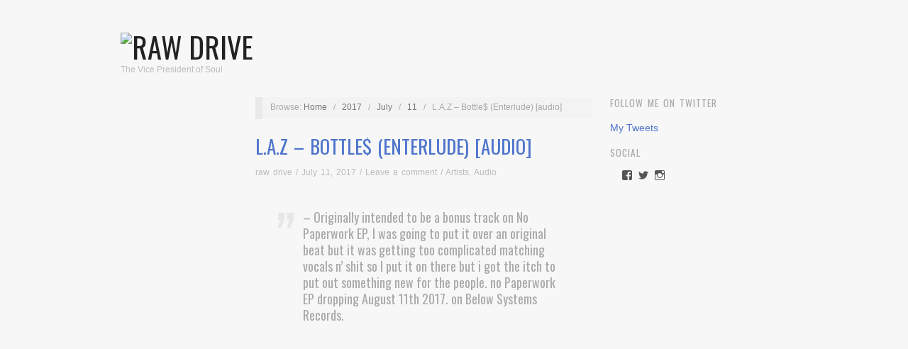

--- FILE ---
content_type: text/html; charset=utf-8
request_url: https://www.google.com/recaptcha/api2/aframe
body_size: 263
content:
<!DOCTYPE HTML><html><head><meta http-equiv="content-type" content="text/html; charset=UTF-8"></head><body><script nonce="1FpMeAEyOLrC1ymu_RmRhw">/** Anti-fraud and anti-abuse applications only. See google.com/recaptcha */ try{var clients={'sodar':'https://pagead2.googlesyndication.com/pagead/sodar?'};window.addEventListener("message",function(a){try{if(a.source===window.parent){var b=JSON.parse(a.data);var c=clients[b['id']];if(c){var d=document.createElement('img');d.src=c+b['params']+'&rc='+(localStorage.getItem("rc::a")?sessionStorage.getItem("rc::b"):"");window.document.body.appendChild(d);sessionStorage.setItem("rc::e",parseInt(sessionStorage.getItem("rc::e")||0)+1);localStorage.setItem("rc::h",'1768787978712');}}}catch(b){}});window.parent.postMessage("_grecaptcha_ready", "*");}catch(b){}</script></body></html>